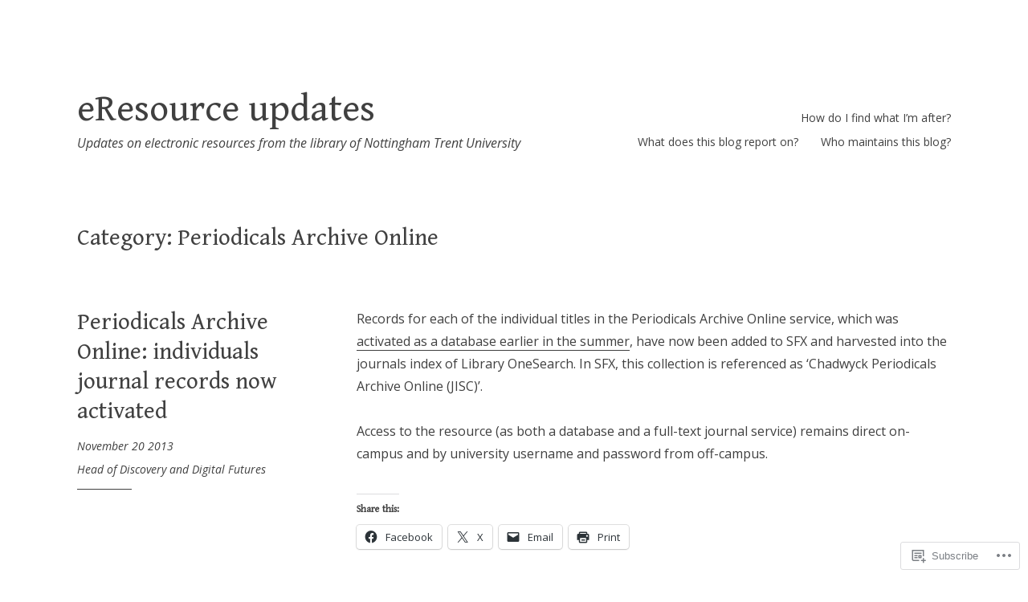

--- FILE ---
content_type: text/html; charset=UTF-8
request_url: https://eservices.blog/category/periodicals-archive-online/
body_size: 16819
content:
<!DOCTYPE html>
<html lang="en">
<head>
<meta charset="UTF-8">
<meta name="viewport" content="width=device-width, initial-scale=1">
<link rel="profile" href="http://gmpg.org/xfn/11">

<title>Periodicals Archive Online &#8211; eResource updates</title>
<script type="text/javascript">
  WebFontConfig = {"google":{"families":["Gentium+Book+Basic:r:latin,latin-ext","Open+Sans:r,i,b,bi:latin,latin-ext"]},"api_url":"https:\/\/fonts-api.wp.com\/css"};
  (function() {
    var wf = document.createElement('script');
    wf.src = '/wp-content/plugins/custom-fonts/js/webfont.js';
    wf.type = 'text/javascript';
    wf.async = 'true';
    var s = document.getElementsByTagName('script')[0];
    s.parentNode.insertBefore(wf, s);
	})();
</script><style id="jetpack-custom-fonts-css">.wf-active html{font-family:"Open Sans",sans-serif}.wf-active pre{font-family:"Open Sans",sans-serif}.wf-active body, .wf-active button, .wf-active input, .wf-active select, .wf-active textarea{font-family:"Open Sans",sans-serif}.wf-active pre{font-family:"Open Sans",sans-serif}.wf-active h1, .wf-active h2, .wf-active h3, .wf-active h4, .wf-active h5, .wf-active h6, .wf-active .site-title{font-family:"Gentium Book Basic",serif;font-weight:400;font-style:normal}.wf-active h1{font-style:normal;font-weight:400}.wf-active h2{font-style:normal;font-weight:400}.wf-active h3{font-style:normal;font-weight:400}.wf-active h4{font-style:normal;font-weight:400}.wf-active h5{font-style:normal;font-weight:400}.wf-active h6{font-style:normal;font-weight:400}.wf-active .singular .site-title{font-style:normal;font-weight:400}.wf-active .entry-title{font-style:normal;font-weight:400}.wf-active .page-title{font-style:normal;font-weight:400}.wf-active .widget-title, .wf-active .widgettitle{font-style:normal;font-weight:400}.wf-active .widget_calendar th{font-weight:400;font-style:normal}@media screen and ( min-width: 45em ){.wf-active .singular .entry-title, .wf-active h1{font-style:normal;font-weight:400}}@media screen and ( min-width: 45em ){.wf-active h2{font-style:normal;font-weight:400}}@media screen and ( min-width: 45em ){.wf-active h3{font-style:normal;font-weight:400}}@media screen and ( min-width: 45em ){.wf-active h4{font-style:normal;font-weight:400}}@media screen and ( min-width: 45em ){.wf-active h5{font-style:normal;font-weight:400}}@media screen and ( min-width: 45em ){.wf-active h6{font-style:normal;font-weight:400}}@media screen and ( min-width: 45em ){.wf-active .sticking .site-title{font-style:normal;font-weight:400}}</style>
<meta name='robots' content='max-image-preview:large' />

<!-- Async WordPress.com Remote Login -->
<script id="wpcom_remote_login_js">
var wpcom_remote_login_extra_auth = '';
function wpcom_remote_login_remove_dom_node_id( element_id ) {
	var dom_node = document.getElementById( element_id );
	if ( dom_node ) { dom_node.parentNode.removeChild( dom_node ); }
}
function wpcom_remote_login_remove_dom_node_classes( class_name ) {
	var dom_nodes = document.querySelectorAll( '.' + class_name );
	for ( var i = 0; i < dom_nodes.length; i++ ) {
		dom_nodes[ i ].parentNode.removeChild( dom_nodes[ i ] );
	}
}
function wpcom_remote_login_final_cleanup() {
	wpcom_remote_login_remove_dom_node_classes( "wpcom_remote_login_msg" );
	wpcom_remote_login_remove_dom_node_id( "wpcom_remote_login_key" );
	wpcom_remote_login_remove_dom_node_id( "wpcom_remote_login_validate" );
	wpcom_remote_login_remove_dom_node_id( "wpcom_remote_login_js" );
	wpcom_remote_login_remove_dom_node_id( "wpcom_request_access_iframe" );
	wpcom_remote_login_remove_dom_node_id( "wpcom_request_access_styles" );
}

// Watch for messages back from the remote login
window.addEventListener( "message", function( e ) {
	if ( e.origin === "https://r-login.wordpress.com" ) {
		var data = {};
		try {
			data = JSON.parse( e.data );
		} catch( e ) {
			wpcom_remote_login_final_cleanup();
			return;
		}

		if ( data.msg === 'LOGIN' ) {
			// Clean up the login check iframe
			wpcom_remote_login_remove_dom_node_id( "wpcom_remote_login_key" );

			var id_regex = new RegExp( /^[0-9]+$/ );
			var token_regex = new RegExp( /^.*|.*|.*$/ );
			if (
				token_regex.test( data.token )
				&& id_regex.test( data.wpcomid )
			) {
				// We have everything we need to ask for a login
				var script = document.createElement( "script" );
				script.setAttribute( "id", "wpcom_remote_login_validate" );
				script.src = '/remote-login.php?wpcom_remote_login=validate'
					+ '&wpcomid=' + data.wpcomid
					+ '&token=' + encodeURIComponent( data.token )
					+ '&host=' + window.location.protocol
					+ '//' + window.location.hostname
					+ '&postid=1632'
					+ '&is_singular=';
				document.body.appendChild( script );
			}

			return;
		}

		// Safari ITP, not logged in, so redirect
		if ( data.msg === 'LOGIN-REDIRECT' ) {
			window.location = 'https://wordpress.com/log-in?redirect_to=' + window.location.href;
			return;
		}

		// Safari ITP, storage access failed, remove the request
		if ( data.msg === 'LOGIN-REMOVE' ) {
			var css_zap = 'html { -webkit-transition: margin-top 1s; transition: margin-top 1s; } /* 9001 */ html { margin-top: 0 !important; } * html body { margin-top: 0 !important; } @media screen and ( max-width: 782px ) { html { margin-top: 0 !important; } * html body { margin-top: 0 !important; } }';
			var style_zap = document.createElement( 'style' );
			style_zap.type = 'text/css';
			style_zap.appendChild( document.createTextNode( css_zap ) );
			document.body.appendChild( style_zap );

			var e = document.getElementById( 'wpcom_request_access_iframe' );
			e.parentNode.removeChild( e );

			document.cookie = 'wordpress_com_login_access=denied; path=/; max-age=31536000';

			return;
		}

		// Safari ITP
		if ( data.msg === 'REQUEST_ACCESS' ) {
			console.log( 'request access: safari' );

			// Check ITP iframe enable/disable knob
			if ( wpcom_remote_login_extra_auth !== 'safari_itp_iframe' ) {
				return;
			}

			// If we are in a "private window" there is no ITP.
			var private_window = false;
			try {
				var opendb = window.openDatabase( null, null, null, null );
			} catch( e ) {
				private_window = true;
			}

			if ( private_window ) {
				console.log( 'private window' );
				return;
			}

			var iframe = document.createElement( 'iframe' );
			iframe.id = 'wpcom_request_access_iframe';
			iframe.setAttribute( 'scrolling', 'no' );
			iframe.setAttribute( 'sandbox', 'allow-storage-access-by-user-activation allow-scripts allow-same-origin allow-top-navigation-by-user-activation' );
			iframe.src = 'https://r-login.wordpress.com/remote-login.php?wpcom_remote_login=request_access&origin=' + encodeURIComponent( data.origin ) + '&wpcomid=' + encodeURIComponent( data.wpcomid );

			var css = 'html { -webkit-transition: margin-top 1s; transition: margin-top 1s; } /* 9001 */ html { margin-top: 46px !important; } * html body { margin-top: 46px !important; } @media screen and ( max-width: 660px ) { html { margin-top: 71px !important; } * html body { margin-top: 71px !important; } #wpcom_request_access_iframe { display: block; height: 71px !important; } } #wpcom_request_access_iframe { border: 0px; height: 46px; position: fixed; top: 0; left: 0; width: 100%; min-width: 100%; z-index: 99999; background: #23282d; } ';

			var style = document.createElement( 'style' );
			style.type = 'text/css';
			style.id = 'wpcom_request_access_styles';
			style.appendChild( document.createTextNode( css ) );
			document.body.appendChild( style );

			document.body.appendChild( iframe );
		}

		if ( data.msg === 'DONE' ) {
			wpcom_remote_login_final_cleanup();
		}
	}
}, false );

// Inject the remote login iframe after the page has had a chance to load
// more critical resources
window.addEventListener( "DOMContentLoaded", function( e ) {
	var iframe = document.createElement( "iframe" );
	iframe.style.display = "none";
	iframe.setAttribute( "scrolling", "no" );
	iframe.setAttribute( "id", "wpcom_remote_login_key" );
	iframe.src = "https://r-login.wordpress.com/remote-login.php"
		+ "?wpcom_remote_login=key"
		+ "&origin=aHR0cHM6Ly9lc2VydmljZXMuYmxvZw%3D%3D"
		+ "&wpcomid=592955"
		+ "&time=" + Math.floor( Date.now() / 1000 );
	document.body.appendChild( iframe );
}, false );
</script>
<link rel='dns-prefetch' href='//s0.wp.com' />
<link rel="alternate" type="application/rss+xml" title="eResource updates &raquo; Feed" href="https://eservices.blog/feed/" />
<link rel="alternate" type="application/rss+xml" title="eResource updates &raquo; Comments Feed" href="https://eservices.blog/comments/feed/" />
<link rel="alternate" type="application/rss+xml" title="eResource updates &raquo; Periodicals Archive Online Category Feed" href="https://eservices.blog/category/periodicals-archive-online/feed/" />
	<script type="text/javascript">
		/* <![CDATA[ */
		function addLoadEvent(func) {
			var oldonload = window.onload;
			if (typeof window.onload != 'function') {
				window.onload = func;
			} else {
				window.onload = function () {
					oldonload();
					func();
				}
			}
		}
		/* ]]> */
	</script>
	<link crossorigin='anonymous' rel='stylesheet' id='all-css-0-1' href='/wp-content/mu-plugins/likes/jetpack-likes.css?m=1743883414i&cssminify=yes' type='text/css' media='all' />
<style id='wp-emoji-styles-inline-css'>

	img.wp-smiley, img.emoji {
		display: inline !important;
		border: none !important;
		box-shadow: none !important;
		height: 1em !important;
		width: 1em !important;
		margin: 0 0.07em !important;
		vertical-align: -0.1em !important;
		background: none !important;
		padding: 0 !important;
	}
/*# sourceURL=wp-emoji-styles-inline-css */
</style>
<link crossorigin='anonymous' rel='stylesheet' id='all-css-2-1' href='/wp-content/plugins/gutenberg-core/v22.2.0/build/styles/block-library/style.css?m=1764855221i&cssminify=yes' type='text/css' media='all' />
<style id='wp-block-library-inline-css'>
.has-text-align-justify {
	text-align:justify;
}
.has-text-align-justify{text-align:justify;}

/*# sourceURL=wp-block-library-inline-css */
</style><style id='global-styles-inline-css'>
:root{--wp--preset--aspect-ratio--square: 1;--wp--preset--aspect-ratio--4-3: 4/3;--wp--preset--aspect-ratio--3-4: 3/4;--wp--preset--aspect-ratio--3-2: 3/2;--wp--preset--aspect-ratio--2-3: 2/3;--wp--preset--aspect-ratio--16-9: 16/9;--wp--preset--aspect-ratio--9-16: 9/16;--wp--preset--color--black: #000000;--wp--preset--color--cyan-bluish-gray: #abb8c3;--wp--preset--color--white: #ffffff;--wp--preset--color--pale-pink: #f78da7;--wp--preset--color--vivid-red: #cf2e2e;--wp--preset--color--luminous-vivid-orange: #ff6900;--wp--preset--color--luminous-vivid-amber: #fcb900;--wp--preset--color--light-green-cyan: #7bdcb5;--wp--preset--color--vivid-green-cyan: #00d084;--wp--preset--color--pale-cyan-blue: #8ed1fc;--wp--preset--color--vivid-cyan-blue: #0693e3;--wp--preset--color--vivid-purple: #9b51e0;--wp--preset--gradient--vivid-cyan-blue-to-vivid-purple: linear-gradient(135deg,rgb(6,147,227) 0%,rgb(155,81,224) 100%);--wp--preset--gradient--light-green-cyan-to-vivid-green-cyan: linear-gradient(135deg,rgb(122,220,180) 0%,rgb(0,208,130) 100%);--wp--preset--gradient--luminous-vivid-amber-to-luminous-vivid-orange: linear-gradient(135deg,rgb(252,185,0) 0%,rgb(255,105,0) 100%);--wp--preset--gradient--luminous-vivid-orange-to-vivid-red: linear-gradient(135deg,rgb(255,105,0) 0%,rgb(207,46,46) 100%);--wp--preset--gradient--very-light-gray-to-cyan-bluish-gray: linear-gradient(135deg,rgb(238,238,238) 0%,rgb(169,184,195) 100%);--wp--preset--gradient--cool-to-warm-spectrum: linear-gradient(135deg,rgb(74,234,220) 0%,rgb(151,120,209) 20%,rgb(207,42,186) 40%,rgb(238,44,130) 60%,rgb(251,105,98) 80%,rgb(254,248,76) 100%);--wp--preset--gradient--blush-light-purple: linear-gradient(135deg,rgb(255,206,236) 0%,rgb(152,150,240) 100%);--wp--preset--gradient--blush-bordeaux: linear-gradient(135deg,rgb(254,205,165) 0%,rgb(254,45,45) 50%,rgb(107,0,62) 100%);--wp--preset--gradient--luminous-dusk: linear-gradient(135deg,rgb(255,203,112) 0%,rgb(199,81,192) 50%,rgb(65,88,208) 100%);--wp--preset--gradient--pale-ocean: linear-gradient(135deg,rgb(255,245,203) 0%,rgb(182,227,212) 50%,rgb(51,167,181) 100%);--wp--preset--gradient--electric-grass: linear-gradient(135deg,rgb(202,248,128) 0%,rgb(113,206,126) 100%);--wp--preset--gradient--midnight: linear-gradient(135deg,rgb(2,3,129) 0%,rgb(40,116,252) 100%);--wp--preset--font-size--small: 13px;--wp--preset--font-size--medium: 20px;--wp--preset--font-size--large: 36px;--wp--preset--font-size--x-large: 42px;--wp--preset--font-family--albert-sans: 'Albert Sans', sans-serif;--wp--preset--font-family--alegreya: Alegreya, serif;--wp--preset--font-family--arvo: Arvo, serif;--wp--preset--font-family--bodoni-moda: 'Bodoni Moda', serif;--wp--preset--font-family--bricolage-grotesque: 'Bricolage Grotesque', sans-serif;--wp--preset--font-family--cabin: Cabin, sans-serif;--wp--preset--font-family--chivo: Chivo, sans-serif;--wp--preset--font-family--commissioner: Commissioner, sans-serif;--wp--preset--font-family--cormorant: Cormorant, serif;--wp--preset--font-family--courier-prime: 'Courier Prime', monospace;--wp--preset--font-family--crimson-pro: 'Crimson Pro', serif;--wp--preset--font-family--dm-mono: 'DM Mono', monospace;--wp--preset--font-family--dm-sans: 'DM Sans', sans-serif;--wp--preset--font-family--dm-serif-display: 'DM Serif Display', serif;--wp--preset--font-family--domine: Domine, serif;--wp--preset--font-family--eb-garamond: 'EB Garamond', serif;--wp--preset--font-family--epilogue: Epilogue, sans-serif;--wp--preset--font-family--fahkwang: Fahkwang, sans-serif;--wp--preset--font-family--figtree: Figtree, sans-serif;--wp--preset--font-family--fira-sans: 'Fira Sans', sans-serif;--wp--preset--font-family--fjalla-one: 'Fjalla One', sans-serif;--wp--preset--font-family--fraunces: Fraunces, serif;--wp--preset--font-family--gabarito: Gabarito, system-ui;--wp--preset--font-family--ibm-plex-mono: 'IBM Plex Mono', monospace;--wp--preset--font-family--ibm-plex-sans: 'IBM Plex Sans', sans-serif;--wp--preset--font-family--ibarra-real-nova: 'Ibarra Real Nova', serif;--wp--preset--font-family--instrument-serif: 'Instrument Serif', serif;--wp--preset--font-family--inter: Inter, sans-serif;--wp--preset--font-family--josefin-sans: 'Josefin Sans', sans-serif;--wp--preset--font-family--jost: Jost, sans-serif;--wp--preset--font-family--libre-baskerville: 'Libre Baskerville', serif;--wp--preset--font-family--libre-franklin: 'Libre Franklin', sans-serif;--wp--preset--font-family--literata: Literata, serif;--wp--preset--font-family--lora: Lora, serif;--wp--preset--font-family--merriweather: Merriweather, serif;--wp--preset--font-family--montserrat: Montserrat, sans-serif;--wp--preset--font-family--newsreader: Newsreader, serif;--wp--preset--font-family--noto-sans-mono: 'Noto Sans Mono', sans-serif;--wp--preset--font-family--nunito: Nunito, sans-serif;--wp--preset--font-family--open-sans: 'Open Sans', sans-serif;--wp--preset--font-family--overpass: Overpass, sans-serif;--wp--preset--font-family--pt-serif: 'PT Serif', serif;--wp--preset--font-family--petrona: Petrona, serif;--wp--preset--font-family--piazzolla: Piazzolla, serif;--wp--preset--font-family--playfair-display: 'Playfair Display', serif;--wp--preset--font-family--plus-jakarta-sans: 'Plus Jakarta Sans', sans-serif;--wp--preset--font-family--poppins: Poppins, sans-serif;--wp--preset--font-family--raleway: Raleway, sans-serif;--wp--preset--font-family--roboto: Roboto, sans-serif;--wp--preset--font-family--roboto-slab: 'Roboto Slab', serif;--wp--preset--font-family--rubik: Rubik, sans-serif;--wp--preset--font-family--rufina: Rufina, serif;--wp--preset--font-family--sora: Sora, sans-serif;--wp--preset--font-family--source-sans-3: 'Source Sans 3', sans-serif;--wp--preset--font-family--source-serif-4: 'Source Serif 4', serif;--wp--preset--font-family--space-mono: 'Space Mono', monospace;--wp--preset--font-family--syne: Syne, sans-serif;--wp--preset--font-family--texturina: Texturina, serif;--wp--preset--font-family--urbanist: Urbanist, sans-serif;--wp--preset--font-family--work-sans: 'Work Sans', sans-serif;--wp--preset--spacing--20: 0.44rem;--wp--preset--spacing--30: 0.67rem;--wp--preset--spacing--40: 1rem;--wp--preset--spacing--50: 1.5rem;--wp--preset--spacing--60: 2.25rem;--wp--preset--spacing--70: 3.38rem;--wp--preset--spacing--80: 5.06rem;--wp--preset--shadow--natural: 6px 6px 9px rgba(0, 0, 0, 0.2);--wp--preset--shadow--deep: 12px 12px 50px rgba(0, 0, 0, 0.4);--wp--preset--shadow--sharp: 6px 6px 0px rgba(0, 0, 0, 0.2);--wp--preset--shadow--outlined: 6px 6px 0px -3px rgb(255, 255, 255), 6px 6px rgb(0, 0, 0);--wp--preset--shadow--crisp: 6px 6px 0px rgb(0, 0, 0);}:where(.is-layout-flex){gap: 0.5em;}:where(.is-layout-grid){gap: 0.5em;}body .is-layout-flex{display: flex;}.is-layout-flex{flex-wrap: wrap;align-items: center;}.is-layout-flex > :is(*, div){margin: 0;}body .is-layout-grid{display: grid;}.is-layout-grid > :is(*, div){margin: 0;}:where(.wp-block-columns.is-layout-flex){gap: 2em;}:where(.wp-block-columns.is-layout-grid){gap: 2em;}:where(.wp-block-post-template.is-layout-flex){gap: 1.25em;}:where(.wp-block-post-template.is-layout-grid){gap: 1.25em;}.has-black-color{color: var(--wp--preset--color--black) !important;}.has-cyan-bluish-gray-color{color: var(--wp--preset--color--cyan-bluish-gray) !important;}.has-white-color{color: var(--wp--preset--color--white) !important;}.has-pale-pink-color{color: var(--wp--preset--color--pale-pink) !important;}.has-vivid-red-color{color: var(--wp--preset--color--vivid-red) !important;}.has-luminous-vivid-orange-color{color: var(--wp--preset--color--luminous-vivid-orange) !important;}.has-luminous-vivid-amber-color{color: var(--wp--preset--color--luminous-vivid-amber) !important;}.has-light-green-cyan-color{color: var(--wp--preset--color--light-green-cyan) !important;}.has-vivid-green-cyan-color{color: var(--wp--preset--color--vivid-green-cyan) !important;}.has-pale-cyan-blue-color{color: var(--wp--preset--color--pale-cyan-blue) !important;}.has-vivid-cyan-blue-color{color: var(--wp--preset--color--vivid-cyan-blue) !important;}.has-vivid-purple-color{color: var(--wp--preset--color--vivid-purple) !important;}.has-black-background-color{background-color: var(--wp--preset--color--black) !important;}.has-cyan-bluish-gray-background-color{background-color: var(--wp--preset--color--cyan-bluish-gray) !important;}.has-white-background-color{background-color: var(--wp--preset--color--white) !important;}.has-pale-pink-background-color{background-color: var(--wp--preset--color--pale-pink) !important;}.has-vivid-red-background-color{background-color: var(--wp--preset--color--vivid-red) !important;}.has-luminous-vivid-orange-background-color{background-color: var(--wp--preset--color--luminous-vivid-orange) !important;}.has-luminous-vivid-amber-background-color{background-color: var(--wp--preset--color--luminous-vivid-amber) !important;}.has-light-green-cyan-background-color{background-color: var(--wp--preset--color--light-green-cyan) !important;}.has-vivid-green-cyan-background-color{background-color: var(--wp--preset--color--vivid-green-cyan) !important;}.has-pale-cyan-blue-background-color{background-color: var(--wp--preset--color--pale-cyan-blue) !important;}.has-vivid-cyan-blue-background-color{background-color: var(--wp--preset--color--vivid-cyan-blue) !important;}.has-vivid-purple-background-color{background-color: var(--wp--preset--color--vivid-purple) !important;}.has-black-border-color{border-color: var(--wp--preset--color--black) !important;}.has-cyan-bluish-gray-border-color{border-color: var(--wp--preset--color--cyan-bluish-gray) !important;}.has-white-border-color{border-color: var(--wp--preset--color--white) !important;}.has-pale-pink-border-color{border-color: var(--wp--preset--color--pale-pink) !important;}.has-vivid-red-border-color{border-color: var(--wp--preset--color--vivid-red) !important;}.has-luminous-vivid-orange-border-color{border-color: var(--wp--preset--color--luminous-vivid-orange) !important;}.has-luminous-vivid-amber-border-color{border-color: var(--wp--preset--color--luminous-vivid-amber) !important;}.has-light-green-cyan-border-color{border-color: var(--wp--preset--color--light-green-cyan) !important;}.has-vivid-green-cyan-border-color{border-color: var(--wp--preset--color--vivid-green-cyan) !important;}.has-pale-cyan-blue-border-color{border-color: var(--wp--preset--color--pale-cyan-blue) !important;}.has-vivid-cyan-blue-border-color{border-color: var(--wp--preset--color--vivid-cyan-blue) !important;}.has-vivid-purple-border-color{border-color: var(--wp--preset--color--vivid-purple) !important;}.has-vivid-cyan-blue-to-vivid-purple-gradient-background{background: var(--wp--preset--gradient--vivid-cyan-blue-to-vivid-purple) !important;}.has-light-green-cyan-to-vivid-green-cyan-gradient-background{background: var(--wp--preset--gradient--light-green-cyan-to-vivid-green-cyan) !important;}.has-luminous-vivid-amber-to-luminous-vivid-orange-gradient-background{background: var(--wp--preset--gradient--luminous-vivid-amber-to-luminous-vivid-orange) !important;}.has-luminous-vivid-orange-to-vivid-red-gradient-background{background: var(--wp--preset--gradient--luminous-vivid-orange-to-vivid-red) !important;}.has-very-light-gray-to-cyan-bluish-gray-gradient-background{background: var(--wp--preset--gradient--very-light-gray-to-cyan-bluish-gray) !important;}.has-cool-to-warm-spectrum-gradient-background{background: var(--wp--preset--gradient--cool-to-warm-spectrum) !important;}.has-blush-light-purple-gradient-background{background: var(--wp--preset--gradient--blush-light-purple) !important;}.has-blush-bordeaux-gradient-background{background: var(--wp--preset--gradient--blush-bordeaux) !important;}.has-luminous-dusk-gradient-background{background: var(--wp--preset--gradient--luminous-dusk) !important;}.has-pale-ocean-gradient-background{background: var(--wp--preset--gradient--pale-ocean) !important;}.has-electric-grass-gradient-background{background: var(--wp--preset--gradient--electric-grass) !important;}.has-midnight-gradient-background{background: var(--wp--preset--gradient--midnight) !important;}.has-small-font-size{font-size: var(--wp--preset--font-size--small) !important;}.has-medium-font-size{font-size: var(--wp--preset--font-size--medium) !important;}.has-large-font-size{font-size: var(--wp--preset--font-size--large) !important;}.has-x-large-font-size{font-size: var(--wp--preset--font-size--x-large) !important;}.has-albert-sans-font-family{font-family: var(--wp--preset--font-family--albert-sans) !important;}.has-alegreya-font-family{font-family: var(--wp--preset--font-family--alegreya) !important;}.has-arvo-font-family{font-family: var(--wp--preset--font-family--arvo) !important;}.has-bodoni-moda-font-family{font-family: var(--wp--preset--font-family--bodoni-moda) !important;}.has-bricolage-grotesque-font-family{font-family: var(--wp--preset--font-family--bricolage-grotesque) !important;}.has-cabin-font-family{font-family: var(--wp--preset--font-family--cabin) !important;}.has-chivo-font-family{font-family: var(--wp--preset--font-family--chivo) !important;}.has-commissioner-font-family{font-family: var(--wp--preset--font-family--commissioner) !important;}.has-cormorant-font-family{font-family: var(--wp--preset--font-family--cormorant) !important;}.has-courier-prime-font-family{font-family: var(--wp--preset--font-family--courier-prime) !important;}.has-crimson-pro-font-family{font-family: var(--wp--preset--font-family--crimson-pro) !important;}.has-dm-mono-font-family{font-family: var(--wp--preset--font-family--dm-mono) !important;}.has-dm-sans-font-family{font-family: var(--wp--preset--font-family--dm-sans) !important;}.has-dm-serif-display-font-family{font-family: var(--wp--preset--font-family--dm-serif-display) !important;}.has-domine-font-family{font-family: var(--wp--preset--font-family--domine) !important;}.has-eb-garamond-font-family{font-family: var(--wp--preset--font-family--eb-garamond) !important;}.has-epilogue-font-family{font-family: var(--wp--preset--font-family--epilogue) !important;}.has-fahkwang-font-family{font-family: var(--wp--preset--font-family--fahkwang) !important;}.has-figtree-font-family{font-family: var(--wp--preset--font-family--figtree) !important;}.has-fira-sans-font-family{font-family: var(--wp--preset--font-family--fira-sans) !important;}.has-fjalla-one-font-family{font-family: var(--wp--preset--font-family--fjalla-one) !important;}.has-fraunces-font-family{font-family: var(--wp--preset--font-family--fraunces) !important;}.has-gabarito-font-family{font-family: var(--wp--preset--font-family--gabarito) !important;}.has-ibm-plex-mono-font-family{font-family: var(--wp--preset--font-family--ibm-plex-mono) !important;}.has-ibm-plex-sans-font-family{font-family: var(--wp--preset--font-family--ibm-plex-sans) !important;}.has-ibarra-real-nova-font-family{font-family: var(--wp--preset--font-family--ibarra-real-nova) !important;}.has-instrument-serif-font-family{font-family: var(--wp--preset--font-family--instrument-serif) !important;}.has-inter-font-family{font-family: var(--wp--preset--font-family--inter) !important;}.has-josefin-sans-font-family{font-family: var(--wp--preset--font-family--josefin-sans) !important;}.has-jost-font-family{font-family: var(--wp--preset--font-family--jost) !important;}.has-libre-baskerville-font-family{font-family: var(--wp--preset--font-family--libre-baskerville) !important;}.has-libre-franklin-font-family{font-family: var(--wp--preset--font-family--libre-franklin) !important;}.has-literata-font-family{font-family: var(--wp--preset--font-family--literata) !important;}.has-lora-font-family{font-family: var(--wp--preset--font-family--lora) !important;}.has-merriweather-font-family{font-family: var(--wp--preset--font-family--merriweather) !important;}.has-montserrat-font-family{font-family: var(--wp--preset--font-family--montserrat) !important;}.has-newsreader-font-family{font-family: var(--wp--preset--font-family--newsreader) !important;}.has-noto-sans-mono-font-family{font-family: var(--wp--preset--font-family--noto-sans-mono) !important;}.has-nunito-font-family{font-family: var(--wp--preset--font-family--nunito) !important;}.has-open-sans-font-family{font-family: var(--wp--preset--font-family--open-sans) !important;}.has-overpass-font-family{font-family: var(--wp--preset--font-family--overpass) !important;}.has-pt-serif-font-family{font-family: var(--wp--preset--font-family--pt-serif) !important;}.has-petrona-font-family{font-family: var(--wp--preset--font-family--petrona) !important;}.has-piazzolla-font-family{font-family: var(--wp--preset--font-family--piazzolla) !important;}.has-playfair-display-font-family{font-family: var(--wp--preset--font-family--playfair-display) !important;}.has-plus-jakarta-sans-font-family{font-family: var(--wp--preset--font-family--plus-jakarta-sans) !important;}.has-poppins-font-family{font-family: var(--wp--preset--font-family--poppins) !important;}.has-raleway-font-family{font-family: var(--wp--preset--font-family--raleway) !important;}.has-roboto-font-family{font-family: var(--wp--preset--font-family--roboto) !important;}.has-roboto-slab-font-family{font-family: var(--wp--preset--font-family--roboto-slab) !important;}.has-rubik-font-family{font-family: var(--wp--preset--font-family--rubik) !important;}.has-rufina-font-family{font-family: var(--wp--preset--font-family--rufina) !important;}.has-sora-font-family{font-family: var(--wp--preset--font-family--sora) !important;}.has-source-sans-3-font-family{font-family: var(--wp--preset--font-family--source-sans-3) !important;}.has-source-serif-4-font-family{font-family: var(--wp--preset--font-family--source-serif-4) !important;}.has-space-mono-font-family{font-family: var(--wp--preset--font-family--space-mono) !important;}.has-syne-font-family{font-family: var(--wp--preset--font-family--syne) !important;}.has-texturina-font-family{font-family: var(--wp--preset--font-family--texturina) !important;}.has-urbanist-font-family{font-family: var(--wp--preset--font-family--urbanist) !important;}.has-work-sans-font-family{font-family: var(--wp--preset--font-family--work-sans) !important;}
/*# sourceURL=global-styles-inline-css */
</style>

<style id='classic-theme-styles-inline-css'>
/*! This file is auto-generated */
.wp-block-button__link{color:#fff;background-color:#32373c;border-radius:9999px;box-shadow:none;text-decoration:none;padding:calc(.667em + 2px) calc(1.333em + 2px);font-size:1.125em}.wp-block-file__button{background:#32373c;color:#fff;text-decoration:none}
/*# sourceURL=/wp-includes/css/classic-themes.min.css */
</style>
<link crossorigin='anonymous' rel='stylesheet' id='all-css-4-1' href='/_static/??-eJx9j90OgjAMRl/I0gyIPxfGZ2FQ53Rjyzokvr1FEtFouGna5pxvHY4R2tBn6jNGNxjbM7ZBu9DeGMtC7QsFbH10BInuRY2d5fwmgPPDUdEyb/AjyA+wZCWSvY9NnghPnW3IkRdsTRujOKB1TMQMUr0dPOSLiPzjzWuMg0ZntbxX4v+7/oCC4PyXtXMSCWOkNS9hGdckQwEkuck29F8DnF1j06Se/FHtarU9VFVVXp/g8pH8&cssminify=yes' type='text/css' media='all' />
<link crossorigin='anonymous' rel='stylesheet' id='print-css-5-1' href='/wp-content/mu-plugins/global-print/global-print.css?m=1465851035i&cssminify=yes' type='text/css' media='print' />
<style id='jetpack-global-styles-frontend-style-inline-css'>
:root { --font-headings: unset; --font-base: unset; --font-headings-default: -apple-system,BlinkMacSystemFont,"Segoe UI",Roboto,Oxygen-Sans,Ubuntu,Cantarell,"Helvetica Neue",sans-serif; --font-base-default: -apple-system,BlinkMacSystemFont,"Segoe UI",Roboto,Oxygen-Sans,Ubuntu,Cantarell,"Helvetica Neue",sans-serif;}
/*# sourceURL=jetpack-global-styles-frontend-style-inline-css */
</style>
<link crossorigin='anonymous' rel='stylesheet' id='all-css-8-1' href='/_static/??-eJyNjdsKwjAQRH/IuFhbiw/ip0guS5K6yYZuQunfq8UXEcG3OTBzBpaiLOeKuUJqqlDzMQtMWIu29zeDtAyJXSMUkKBndNq5dYsx+70V2cHfolvMFoRt1KSIPcsHfMlqwPS8Lc0ARTOj6mAT1JVQLcVy+jUJPXhio+lVuKbLYRyO3Xg+9cP0AGjIWy0=&cssminify=yes' type='text/css' media='all' />
<script type="text/javascript" id="wpcom-actionbar-placeholder-js-extra">
/* <![CDATA[ */
var actionbardata = {"siteID":"592955","postID":"0","siteURL":"https://eservices.blog","xhrURL":"https://eservices.blog/wp-admin/admin-ajax.php","nonce":"49b2c6b157","isLoggedIn":"","statusMessage":"","subsEmailDefault":"instantly","proxyScriptUrl":"https://s0.wp.com/wp-content/js/wpcom-proxy-request.js?m=1513050504i&amp;ver=20211021","i18n":{"followedText":"New posts from this site will now appear in your \u003Ca href=\"https://wordpress.com/reader\"\u003EReader\u003C/a\u003E","foldBar":"Collapse this bar","unfoldBar":"Expand this bar","shortLinkCopied":"Shortlink copied to clipboard."}};
//# sourceURL=wpcom-actionbar-placeholder-js-extra
/* ]]> */
</script>
<script type="text/javascript" id="jetpack-mu-wpcom-settings-js-before">
/* <![CDATA[ */
var JETPACK_MU_WPCOM_SETTINGS = {"assetsUrl":"https://s0.wp.com/wp-content/mu-plugins/jetpack-mu-wpcom-plugin/sun/jetpack_vendor/automattic/jetpack-mu-wpcom/src/build/"};
//# sourceURL=jetpack-mu-wpcom-settings-js-before
/* ]]> */
</script>
<script crossorigin='anonymous' type='text/javascript'  src='/_static/??-eJzTLy/QTc7PK0nNK9HPKtYvyinRLSjKr6jUyyrW0QfKZeYl55SmpBaDJLMKS1OLKqGUXm5mHkFFurmZ6UWJJalQxfa5tobmRgamxgZmFpZZACbyLJI='></script>
<script type="text/javascript" id="rlt-proxy-js-after">
/* <![CDATA[ */
	rltInitialize( {"token":null,"iframeOrigins":["https:\/\/widgets.wp.com"]} );
//# sourceURL=rlt-proxy-js-after
/* ]]> */
</script>
<link rel="EditURI" type="application/rsd+xml" title="RSD" href="https://eservices.wordpress.com/xmlrpc.php?rsd" />
<meta name="generator" content="WordPress.com" />

<!-- Jetpack Open Graph Tags -->
<meta property="og:type" content="website" />
<meta property="og:title" content="Periodicals Archive Online &#8211; eResource updates" />
<meta property="og:url" content="https://eservices.blog/category/periodicals-archive-online/" />
<meta property="og:site_name" content="eResource updates" />
<meta property="og:image" content="https://s0.wp.com/i/blank.jpg?m=1383295312i" />
<meta property="og:image:width" content="200" />
<meta property="og:image:height" content="200" />
<meta property="og:image:alt" content="" />
<meta property="og:locale" content="en_US" />
<meta name="twitter:creator" content="@llrrichardcross" />
<meta name="twitter:site" content="@llrrichardcross" />

<!-- End Jetpack Open Graph Tags -->
<link rel="shortcut icon" type="image/x-icon" href="https://s0.wp.com/i/favicon.ico?m=1713425267i" sizes="16x16 24x24 32x32 48x48" />
<link rel="icon" type="image/x-icon" href="https://s0.wp.com/i/favicon.ico?m=1713425267i" sizes="16x16 24x24 32x32 48x48" />
<link rel="apple-touch-icon" href="https://s0.wp.com/i/webclip.png?m=1713868326i" />
<link rel='openid.server' href='https://eservices.blog/?openidserver=1' />
<link rel='openid.delegate' href='https://eservices.blog/' />
<link rel="search" type="application/opensearchdescription+xml" href="https://eservices.blog/osd.xml" title="eResource updates" />
<link rel="search" type="application/opensearchdescription+xml" href="https://s1.wp.com/opensearch.xml" title="WordPress.com" />
		<style type="text/css">
			.recentcomments a {
				display: inline !important;
				padding: 0 !important;
				margin: 0 !important;
			}

			table.recentcommentsavatartop img.avatar, table.recentcommentsavatarend img.avatar {
				border: 0px;
				margin: 0;
			}

			table.recentcommentsavatartop a, table.recentcommentsavatarend a {
				border: 0px !important;
				background-color: transparent !important;
			}

			td.recentcommentsavatarend, td.recentcommentsavatartop {
				padding: 0px 0px 1px 0px;
				margin: 0px;
			}

			td.recentcommentstextend {
				border: none !important;
				padding: 0px 0px 2px 10px;
			}

			.rtl td.recentcommentstextend {
				padding: 0px 10px 2px 0px;
			}

			td.recentcommentstexttop {
				border: none;
				padding: 0px 0px 0px 10px;
			}

			.rtl td.recentcommentstexttop {
				padding: 0px 10px 0px 0px;
			}
		</style>
		<meta name="description" content="Posts about Periodicals Archive Online written by Head of Discovery and Digital Futures" />
</head>

<body class="archive category category-periodicals-archive-online category-52447336 wp-embed-responsive wp-theme-publibre-2 customizer-styles-applied group-blog no-taxonomy-description jetpack-reblog-enabled">
<div class="site-wrapper">
	<div id="page" class="hfeed site">
		<a class="skip-link screen-reader-text" href="#content">Skip to content</a>
				<header id="masthead" class="site-header" role="banner">
			<div class="site-branding">
																						<p class="site-title"><a href="https://eservices.blog/" rel="home">eResource updates</a></p>
										<p class="site-description">Updates on electronic resources from the library of Nottingham Trent University</p>
							</div><!-- .site-branding -->

			<div class="nav-wrapper">
				<nav id="site-navigation" class="main-navigation" role="navigation">
					<button class="menu-toggle" aria-controls="primary-menu" aria-expanded="false">&#9776; Menu</button>
					<div id="primary-menu" class="menu"><ul>
<li class="page_item page-item-8"><a href="https://eservices.blog/how-do-i-find-what-im-looking-for/">How do I find what I&#8217;m&nbsp;after?</a></li>
<li class="page_item page-item-2"><a href="https://eservices.blog/eservices-eresources-update/">What does this blog report&nbsp;on?</a></li>
<li class="page_item page-item-13"><a href="https://eservices.blog/who-maintains-this-blog/">Who maintains this&nbsp;blog?</a></li>
</ul></div>
									</nav><!-- #site-navigation -->

							</div>

		</header><!-- #masthead -->

		<div id="content" class="site-content">

	<div id="primary" class="content-area">
		<main id="main" class="site-main" role="main">

		
			<header class="page-header">
				<h1 class="page-title">Category: <span>Periodicals Archive Online</span></h1>			</header><!-- .page-header -->

						
				
<article id="post-1632" class="post-1632 post type-post status-publish format-standard hentry category-periodicals-archive-online category-sfx">
 	<header class="entry-header">
					<h2 class="entry-title"><a href="https://eservices.blog/2013/11/20/periodicals-archive-online-individuals-journal-records-now-activated/" rel="bookmark">Periodicals Archive Online: individuals journal records now activated</a></h2>		
				<div class="entry-meta">
			<span class="posted-on"><a href="https://eservices.blog/2013/11/20/periodicals-archive-online-individuals-journal-records-now-activated/" rel="bookmark"><time class="entry-date published updated" datetime="2013-11-20T08:29:34+00:00">November 20 2013</time></a></span><span class="byline"> <span class="author vcard"><a class="url fn n" href="https://eservices.blog/author/eservices/">Head of Discovery and Digital Futures</a></span></span>		</div><!-- .entry-meta -->
			</header><!-- .entry-header -->

	<div class="entry-content">
		<p>Records for each of the individual titles in the Periodicals Archive Online service, which was <a href="/2013/07/24/new-resource-periodicals-archive-online-proquest/">activated as a database earlier in the summer</a>, have now been added to SFX and harvested into the journals index of Library OneSearch. In SFX, this collection is referenced as &#8216;Chadwyck Periodicals Archive Online (JISC)&#8217;.</p>
<p>Access to the resource (as both a database and a full-text journal service) remains direct on-campus and by university username and password from off-campus.</p>
<div id="jp-post-flair" class="sharedaddy sd-like-enabled sd-sharing-enabled"><div class="sharedaddy sd-sharing-enabled"><div class="robots-nocontent sd-block sd-social sd-social-icon-text sd-sharing"><h3 class="sd-title">Share this:</h3><div class="sd-content"><ul><li class="share-facebook"><a rel="nofollow noopener noreferrer"
				data-shared="sharing-facebook-1632"
				class="share-facebook sd-button share-icon"
				href="https://eservices.blog/2013/11/20/periodicals-archive-online-individuals-journal-records-now-activated/?share=facebook"
				target="_blank"
				aria-labelledby="sharing-facebook-1632"
				>
				<span id="sharing-facebook-1632" hidden>Click to share on Facebook (Opens in new window)</span>
				<span>Facebook</span>
			</a></li><li class="share-twitter"><a rel="nofollow noopener noreferrer"
				data-shared="sharing-twitter-1632"
				class="share-twitter sd-button share-icon"
				href="https://eservices.blog/2013/11/20/periodicals-archive-online-individuals-journal-records-now-activated/?share=twitter"
				target="_blank"
				aria-labelledby="sharing-twitter-1632"
				>
				<span id="sharing-twitter-1632" hidden>Click to share on X (Opens in new window)</span>
				<span>X</span>
			</a></li><li class="share-email"><a rel="nofollow noopener noreferrer"
				data-shared="sharing-email-1632"
				class="share-email sd-button share-icon"
				href="mailto:?subject=%5BShared%20Post%5D%20Periodicals%20Archive%20Online%3A%20individuals%20journal%20records%20now%20activated&#038;body=https%3A%2F%2Feservices.blog%2F2013%2F11%2F20%2Fperiodicals-archive-online-individuals-journal-records-now-activated%2F&#038;share=email"
				target="_blank"
				aria-labelledby="sharing-email-1632"
				data-email-share-error-title="Do you have email set up?" data-email-share-error-text="If you&#039;re having problems sharing via email, you might not have email set up for your browser. You may need to create a new email yourself." data-email-share-nonce="2f10bf31fc" data-email-share-track-url="https://eservices.blog/2013/11/20/periodicals-archive-online-individuals-journal-records-now-activated/?share=email">
				<span id="sharing-email-1632" hidden>Click to email a link to a friend (Opens in new window)</span>
				<span>Email</span>
			</a></li><li class="share-print"><a rel="nofollow noopener noreferrer"
				data-shared="sharing-print-1632"
				class="share-print sd-button share-icon"
				href="https://eservices.blog/2013/11/20/periodicals-archive-online-individuals-journal-records-now-activated/?share=print"
				target="_blank"
				aria-labelledby="sharing-print-1632"
				>
				<span id="sharing-print-1632" hidden>Click to print (Opens in new window)</span>
				<span>Print</span>
			</a></li><li class="share-end"></li></ul></div></div></div><div class='sharedaddy sd-block sd-like jetpack-likes-widget-wrapper jetpack-likes-widget-unloaded' id='like-post-wrapper-592955-1632-6962a03e4a7db' data-src='//widgets.wp.com/likes/index.html?ver=20260110#blog_id=592955&amp;post_id=1632&amp;origin=eservices.wordpress.com&amp;obj_id=592955-1632-6962a03e4a7db&amp;domain=eservices.blog' data-name='like-post-frame-592955-1632-6962a03e4a7db' data-title='Like or Reblog'><div class='likes-widget-placeholder post-likes-widget-placeholder' style='height: 55px;'><span class='button'><span>Like</span></span> <span class='loading'>Loading...</span></div><span class='sd-text-color'></span><a class='sd-link-color'></a></div></div>
			</div><!-- .entry-content -->

    <footer class="entry-footer">
        <span class="cat-links">Posted in <a href="https://eservices.blog/category/periodicals-archive-online/" rel="category tag">Periodicals Archive Online</a>, <a href="https://eservices.blog/category/sfx/" rel="category tag">SFX</a></span>    </footer><!-- .entry-footer -->
</article><!-- #post-## -->

			
			
		
		</main><!-- #main -->
	</div><!-- #primary -->


		</div><!-- #content -->

		<footer id="colophon" class="site-footer" role="contentinfo">
			
				<div class="footer-widgets clear">

					
						<div class="widget-area">

							<aside id="archives-2" class="widget widget_archive"><h2 class="widget-title">Archives</h2>
			<ul>
					<li><a href='https://eservices.blog/2025/12/'>December 2025</a></li>
	<li><a href='https://eservices.blog/2025/10/'>October 2025</a></li>
	<li><a href='https://eservices.blog/2025/08/'>August 2025</a></li>
	<li><a href='https://eservices.blog/2025/07/'>July 2025</a></li>
	<li><a href='https://eservices.blog/2025/06/'>June 2025</a></li>
	<li><a href='https://eservices.blog/2025/05/'>May 2025</a></li>
	<li><a href='https://eservices.blog/2025/04/'>April 2025</a></li>
	<li><a href='https://eservices.blog/2025/03/'>March 2025</a></li>
	<li><a href='https://eservices.blog/2025/02/'>February 2025</a></li>
	<li><a href='https://eservices.blog/2025/01/'>January 2025</a></li>
	<li><a href='https://eservices.blog/2024/12/'>December 2024</a></li>
	<li><a href='https://eservices.blog/2024/11/'>November 2024</a></li>
	<li><a href='https://eservices.blog/2024/10/'>October 2024</a></li>
	<li><a href='https://eservices.blog/2024/09/'>September 2024</a></li>
	<li><a href='https://eservices.blog/2024/08/'>August 2024</a></li>
	<li><a href='https://eservices.blog/2024/05/'>May 2024</a></li>
	<li><a href='https://eservices.blog/2024/04/'>April 2024</a></li>
	<li><a href='https://eservices.blog/2024/03/'>March 2024</a></li>
	<li><a href='https://eservices.blog/2024/02/'>February 2024</a></li>
	<li><a href='https://eservices.blog/2024/01/'>January 2024</a></li>
	<li><a href='https://eservices.blog/2023/12/'>December 2023</a></li>
	<li><a href='https://eservices.blog/2023/10/'>October 2023</a></li>
	<li><a href='https://eservices.blog/2023/09/'>September 2023</a></li>
	<li><a href='https://eservices.blog/2023/08/'>August 2023</a></li>
	<li><a href='https://eservices.blog/2023/07/'>July 2023</a></li>
	<li><a href='https://eservices.blog/2023/06/'>June 2023</a></li>
	<li><a href='https://eservices.blog/2023/05/'>May 2023</a></li>
	<li><a href='https://eservices.blog/2023/04/'>April 2023</a></li>
	<li><a href='https://eservices.blog/2023/03/'>March 2023</a></li>
	<li><a href='https://eservices.blog/2023/02/'>February 2023</a></li>
	<li><a href='https://eservices.blog/2023/01/'>January 2023</a></li>
	<li><a href='https://eservices.blog/2022/12/'>December 2022</a></li>
	<li><a href='https://eservices.blog/2022/11/'>November 2022</a></li>
	<li><a href='https://eservices.blog/2022/10/'>October 2022</a></li>
	<li><a href='https://eservices.blog/2022/09/'>September 2022</a></li>
	<li><a href='https://eservices.blog/2022/08/'>August 2022</a></li>
	<li><a href='https://eservices.blog/2022/07/'>July 2022</a></li>
	<li><a href='https://eservices.blog/2022/06/'>June 2022</a></li>
	<li><a href='https://eservices.blog/2022/05/'>May 2022</a></li>
	<li><a href='https://eservices.blog/2022/04/'>April 2022</a></li>
	<li><a href='https://eservices.blog/2022/02/'>February 2022</a></li>
	<li><a href='https://eservices.blog/2021/12/'>December 2021</a></li>
	<li><a href='https://eservices.blog/2021/11/'>November 2021</a></li>
	<li><a href='https://eservices.blog/2021/10/'>October 2021</a></li>
	<li><a href='https://eservices.blog/2021/09/'>September 2021</a></li>
	<li><a href='https://eservices.blog/2021/08/'>August 2021</a></li>
	<li><a href='https://eservices.blog/2021/07/'>July 2021</a></li>
	<li><a href='https://eservices.blog/2021/06/'>June 2021</a></li>
	<li><a href='https://eservices.blog/2021/05/'>May 2021</a></li>
	<li><a href='https://eservices.blog/2021/04/'>April 2021</a></li>
	<li><a href='https://eservices.blog/2021/03/'>March 2021</a></li>
	<li><a href='https://eservices.blog/2021/01/'>January 2021</a></li>
	<li><a href='https://eservices.blog/2020/12/'>December 2020</a></li>
	<li><a href='https://eservices.blog/2020/11/'>November 2020</a></li>
	<li><a href='https://eservices.blog/2020/10/'>October 2020</a></li>
	<li><a href='https://eservices.blog/2020/09/'>September 2020</a></li>
	<li><a href='https://eservices.blog/2020/08/'>August 2020</a></li>
	<li><a href='https://eservices.blog/2020/07/'>July 2020</a></li>
	<li><a href='https://eservices.blog/2020/06/'>June 2020</a></li>
	<li><a href='https://eservices.blog/2020/05/'>May 2020</a></li>
	<li><a href='https://eservices.blog/2020/04/'>April 2020</a></li>
	<li><a href='https://eservices.blog/2020/03/'>March 2020</a></li>
	<li><a href='https://eservices.blog/2020/02/'>February 2020</a></li>
	<li><a href='https://eservices.blog/2020/01/'>January 2020</a></li>
	<li><a href='https://eservices.blog/2019/12/'>December 2019</a></li>
	<li><a href='https://eservices.blog/2019/11/'>November 2019</a></li>
	<li><a href='https://eservices.blog/2019/10/'>October 2019</a></li>
	<li><a href='https://eservices.blog/2019/07/'>July 2019</a></li>
	<li><a href='https://eservices.blog/2019/06/'>June 2019</a></li>
	<li><a href='https://eservices.blog/2019/05/'>May 2019</a></li>
	<li><a href='https://eservices.blog/2019/04/'>April 2019</a></li>
	<li><a href='https://eservices.blog/2019/03/'>March 2019</a></li>
	<li><a href='https://eservices.blog/2019/02/'>February 2019</a></li>
	<li><a href='https://eservices.blog/2019/01/'>January 2019</a></li>
	<li><a href='https://eservices.blog/2018/12/'>December 2018</a></li>
	<li><a href='https://eservices.blog/2018/11/'>November 2018</a></li>
	<li><a href='https://eservices.blog/2018/10/'>October 2018</a></li>
	<li><a href='https://eservices.blog/2018/09/'>September 2018</a></li>
	<li><a href='https://eservices.blog/2018/08/'>August 2018</a></li>
	<li><a href='https://eservices.blog/2018/07/'>July 2018</a></li>
	<li><a href='https://eservices.blog/2018/06/'>June 2018</a></li>
	<li><a href='https://eservices.blog/2018/05/'>May 2018</a></li>
	<li><a href='https://eservices.blog/2018/04/'>April 2018</a></li>
	<li><a href='https://eservices.blog/2018/03/'>March 2018</a></li>
	<li><a href='https://eservices.blog/2018/02/'>February 2018</a></li>
	<li><a href='https://eservices.blog/2018/01/'>January 2018</a></li>
	<li><a href='https://eservices.blog/2017/12/'>December 2017</a></li>
	<li><a href='https://eservices.blog/2017/11/'>November 2017</a></li>
	<li><a href='https://eservices.blog/2017/10/'>October 2017</a></li>
	<li><a href='https://eservices.blog/2017/09/'>September 2017</a></li>
	<li><a href='https://eservices.blog/2017/08/'>August 2017</a></li>
	<li><a href='https://eservices.blog/2017/07/'>July 2017</a></li>
	<li><a href='https://eservices.blog/2017/06/'>June 2017</a></li>
	<li><a href='https://eservices.blog/2017/05/'>May 2017</a></li>
	<li><a href='https://eservices.blog/2017/03/'>March 2017</a></li>
	<li><a href='https://eservices.blog/2017/02/'>February 2017</a></li>
	<li><a href='https://eservices.blog/2017/01/'>January 2017</a></li>
	<li><a href='https://eservices.blog/2016/12/'>December 2016</a></li>
	<li><a href='https://eservices.blog/2016/11/'>November 2016</a></li>
	<li><a href='https://eservices.blog/2016/10/'>October 2016</a></li>
	<li><a href='https://eservices.blog/2016/09/'>September 2016</a></li>
	<li><a href='https://eservices.blog/2016/08/'>August 2016</a></li>
	<li><a href='https://eservices.blog/2016/07/'>July 2016</a></li>
	<li><a href='https://eservices.blog/2016/06/'>June 2016</a></li>
	<li><a href='https://eservices.blog/2016/05/'>May 2016</a></li>
	<li><a href='https://eservices.blog/2016/03/'>March 2016</a></li>
	<li><a href='https://eservices.blog/2016/02/'>February 2016</a></li>
	<li><a href='https://eservices.blog/2016/01/'>January 2016</a></li>
	<li><a href='https://eservices.blog/2015/12/'>December 2015</a></li>
	<li><a href='https://eservices.blog/2015/10/'>October 2015</a></li>
	<li><a href='https://eservices.blog/2015/09/'>September 2015</a></li>
	<li><a href='https://eservices.blog/2015/08/'>August 2015</a></li>
	<li><a href='https://eservices.blog/2015/07/'>July 2015</a></li>
	<li><a href='https://eservices.blog/2015/06/'>June 2015</a></li>
	<li><a href='https://eservices.blog/2015/05/'>May 2015</a></li>
	<li><a href='https://eservices.blog/2015/04/'>April 2015</a></li>
	<li><a href='https://eservices.blog/2015/03/'>March 2015</a></li>
	<li><a href='https://eservices.blog/2015/02/'>February 2015</a></li>
	<li><a href='https://eservices.blog/2015/01/'>January 2015</a></li>
	<li><a href='https://eservices.blog/2014/12/'>December 2014</a></li>
	<li><a href='https://eservices.blog/2014/11/'>November 2014</a></li>
	<li><a href='https://eservices.blog/2014/10/'>October 2014</a></li>
	<li><a href='https://eservices.blog/2014/09/'>September 2014</a></li>
	<li><a href='https://eservices.blog/2014/08/'>August 2014</a></li>
	<li><a href='https://eservices.blog/2014/06/'>June 2014</a></li>
	<li><a href='https://eservices.blog/2014/05/'>May 2014</a></li>
	<li><a href='https://eservices.blog/2014/03/'>March 2014</a></li>
	<li><a href='https://eservices.blog/2014/02/'>February 2014</a></li>
	<li><a href='https://eservices.blog/2014/01/'>January 2014</a></li>
	<li><a href='https://eservices.blog/2013/12/'>December 2013</a></li>
	<li><a href='https://eservices.blog/2013/11/'>November 2013</a></li>
	<li><a href='https://eservices.blog/2013/09/'>September 2013</a></li>
	<li><a href='https://eservices.blog/2013/08/'>August 2013</a></li>
	<li><a href='https://eservices.blog/2013/07/'>July 2013</a></li>
	<li><a href='https://eservices.blog/2013/06/'>June 2013</a></li>
	<li><a href='https://eservices.blog/2013/05/'>May 2013</a></li>
	<li><a href='https://eservices.blog/2013/04/'>April 2013</a></li>
	<li><a href='https://eservices.blog/2013/03/'>March 2013</a></li>
	<li><a href='https://eservices.blog/2013/02/'>February 2013</a></li>
	<li><a href='https://eservices.blog/2013/01/'>January 2013</a></li>
	<li><a href='https://eservices.blog/2012/12/'>December 2012</a></li>
	<li><a href='https://eservices.blog/2012/11/'>November 2012</a></li>
	<li><a href='https://eservices.blog/2012/10/'>October 2012</a></li>
	<li><a href='https://eservices.blog/2012/09/'>September 2012</a></li>
	<li><a href='https://eservices.blog/2012/08/'>August 2012</a></li>
	<li><a href='https://eservices.blog/2012/06/'>June 2012</a></li>
	<li><a href='https://eservices.blog/2012/04/'>April 2012</a></li>
	<li><a href='https://eservices.blog/2012/02/'>February 2012</a></li>
	<li><a href='https://eservices.blog/2012/01/'>January 2012</a></li>
	<li><a href='https://eservices.blog/2011/11/'>November 2011</a></li>
	<li><a href='https://eservices.blog/2011/08/'>August 2011</a></li>
	<li><a href='https://eservices.blog/2011/07/'>July 2011</a></li>
	<li><a href='https://eservices.blog/2011/05/'>May 2011</a></li>
	<li><a href='https://eservices.blog/2011/01/'>January 2011</a></li>
	<li><a href='https://eservices.blog/2010/11/'>November 2010</a></li>
	<li><a href='https://eservices.blog/2010/08/'>August 2010</a></li>
	<li><a href='https://eservices.blog/2010/07/'>July 2010</a></li>
	<li><a href='https://eservices.blog/2010/06/'>June 2010</a></li>
	<li><a href='https://eservices.blog/2010/04/'>April 2010</a></li>
	<li><a href='https://eservices.blog/2010/03/'>March 2010</a></li>
	<li><a href='https://eservices.blog/2010/02/'>February 2010</a></li>
	<li><a href='https://eservices.blog/2010/01/'>January 2010</a></li>
	<li><a href='https://eservices.blog/2009/12/'>December 2009</a></li>
	<li><a href='https://eservices.blog/2009/11/'>November 2009</a></li>
	<li><a href='https://eservices.blog/2009/10/'>October 2009</a></li>
	<li><a href='https://eservices.blog/2009/09/'>September 2009</a></li>
	<li><a href='https://eservices.blog/2009/08/'>August 2009</a></li>
	<li><a href='https://eservices.blog/2009/07/'>July 2009</a></li>
	<li><a href='https://eservices.blog/2009/06/'>June 2009</a></li>
	<li><a href='https://eservices.blog/2009/05/'>May 2009</a></li>
	<li><a href='https://eservices.blog/2009/04/'>April 2009</a></li>
	<li><a href='https://eservices.blog/2009/03/'>March 2009</a></li>
	<li><a href='https://eservices.blog/2009/02/'>February 2009</a></li>
	<li><a href='https://eservices.blog/2009/01/'>January 2009</a></li>
	<li><a href='https://eservices.blog/2008/12/'>December 2008</a></li>
	<li><a href='https://eservices.blog/2008/11/'>November 2008</a></li>
	<li><a href='https://eservices.blog/2008/10/'>October 2008</a></li>
	<li><a href='https://eservices.blog/2008/09/'>September 2008</a></li>
	<li><a href='https://eservices.blog/2008/08/'>August 2008</a></li>
	<li><a href='https://eservices.blog/2008/07/'>July 2008</a></li>
	<li><a href='https://eservices.blog/2008/06/'>June 2008</a></li>
	<li><a href='https://eservices.blog/2008/05/'>May 2008</a></li>
	<li><a href='https://eservices.blog/2008/04/'>April 2008</a></li>
	<li><a href='https://eservices.blog/2008/03/'>March 2008</a></li>
	<li><a href='https://eservices.blog/2008/02/'>February 2008</a></li>
	<li><a href='https://eservices.blog/2008/01/'>January 2008</a></li>
	<li><a href='https://eservices.blog/2007/12/'>December 2007</a></li>
	<li><a href='https://eservices.blog/2007/11/'>November 2007</a></li>
	<li><a href='https://eservices.blog/2007/10/'>October 2007</a></li>
	<li><a href='https://eservices.blog/2007/09/'>September 2007</a></li>
	<li><a href='https://eservices.blog/2007/08/'>August 2007</a></li>
	<li><a href='https://eservices.blog/2007/07/'>July 2007</a></li>
	<li><a href='https://eservices.blog/2007/06/'>June 2007</a></li>
	<li><a href='https://eservices.blog/2007/05/'>May 2007</a></li>
	<li><a href='https://eservices.blog/2007/04/'>April 2007</a></li>
	<li><a href='https://eservices.blog/2007/03/'>March 2007</a></li>
	<li><a href='https://eservices.blog/2007/02/'>February 2007</a></li>
	<li><a href='https://eservices.blog/2007/01/'>January 2007</a></li>
	<li><a href='https://eservices.blog/2006/12/'>December 2006</a></li>
			</ul>

			</aside>
						</div><!-- .widget-area -->

					
					
					
				</div><!-- .footer-widgets -->

			
			<div class="site-info">
				<a href="https://wordpress.com/?ref=footer_blog" rel="nofollow">Blog at WordPress.com.</a>
				
							</div><!-- .site-info -->
		</footer><!-- #colophon -->
	</div><!-- #page -->
</div><!-- .site-wrapper -->

<!--  -->
<script type="speculationrules">
{"prefetch":[{"source":"document","where":{"and":[{"href_matches":"/*"},{"not":{"href_matches":["/wp-*.php","/wp-admin/*","/files/*","/wp-content/*","/wp-content/plugins/*","/wp-content/themes/pub/libre-2/*","/*\\?(.+)"]}},{"not":{"selector_matches":"a[rel~=\"nofollow\"]"}},{"not":{"selector_matches":".no-prefetch, .no-prefetch a"}}]},"eagerness":"conservative"}]}
</script>
<script type="text/javascript" src="//0.gravatar.com/js/hovercards/hovercards.min.js?ver=202602924dcd77a86c6f1d3698ec27fc5da92b28585ddad3ee636c0397cf312193b2a1" id="grofiles-cards-js"></script>
<script type="text/javascript" id="wpgroho-js-extra">
/* <![CDATA[ */
var WPGroHo = {"my_hash":""};
//# sourceURL=wpgroho-js-extra
/* ]]> */
</script>
<script crossorigin='anonymous' type='text/javascript'  src='/wp-content/mu-plugins/gravatar-hovercards/wpgroho.js?m=1610363240i'></script>

	<script>
		// Initialize and attach hovercards to all gravatars
		( function() {
			function init() {
				if ( typeof Gravatar === 'undefined' ) {
					return;
				}

				if ( typeof Gravatar.init !== 'function' ) {
					return;
				}

				Gravatar.profile_cb = function ( hash, id ) {
					WPGroHo.syncProfileData( hash, id );
				};

				Gravatar.my_hash = WPGroHo.my_hash;
				Gravatar.init(
					'body',
					'#wp-admin-bar-my-account',
					{
						i18n: {
							'Edit your profile →': 'Edit your profile →',
							'View profile →': 'View profile →',
							'Contact': 'Contact',
							'Send money': 'Send money',
							'Sorry, we are unable to load this Gravatar profile.': 'Sorry, we are unable to load this Gravatar profile.',
							'Gravatar not found.': 'Gravatar not found.',
							'Too Many Requests.': 'Too Many Requests.',
							'Internal Server Error.': 'Internal Server Error.',
							'Is this you?': 'Is this you?',
							'Claim your free profile.': 'Claim your free profile.',
							'Email': 'Email',
							'Home Phone': 'Home Phone',
							'Work Phone': 'Work Phone',
							'Cell Phone': 'Cell Phone',
							'Contact Form': 'Contact Form',
							'Calendar': 'Calendar',
						},
					}
				);
			}

			if ( document.readyState !== 'loading' ) {
				init();
			} else {
				document.addEventListener( 'DOMContentLoaded', init );
			}
		} )();
	</script>

		<div style="display:none">
	</div>
		<div id="actionbar" dir="ltr" style="display: none;"
			class="actnbr-pub-libre-2 actnbr-has-follow actnbr-has-actions">
		<ul>
								<li class="actnbr-btn actnbr-hidden">
								<a class="actnbr-action actnbr-actn-follow " href="">
			<svg class="gridicon" height="20" width="20" xmlns="http://www.w3.org/2000/svg" viewBox="0 0 20 20"><path clip-rule="evenodd" d="m4 4.5h12v6.5h1.5v-6.5-1.5h-1.5-12-1.5v1.5 10.5c0 1.1046.89543 2 2 2h7v-1.5h-7c-.27614 0-.5-.2239-.5-.5zm10.5 2h-9v1.5h9zm-5 3h-4v1.5h4zm3.5 1.5h-1v1h1zm-1-1.5h-1.5v1.5 1 1.5h1.5 1 1.5v-1.5-1-1.5h-1.5zm-2.5 2.5h-4v1.5h4zm6.5 1.25h1.5v2.25h2.25v1.5h-2.25v2.25h-1.5v-2.25h-2.25v-1.5h2.25z"  fill-rule="evenodd"></path></svg>
			<span>Subscribe</span>
		</a>
		<a class="actnbr-action actnbr-actn-following  no-display" href="">
			<svg class="gridicon" height="20" width="20" xmlns="http://www.w3.org/2000/svg" viewBox="0 0 20 20"><path fill-rule="evenodd" clip-rule="evenodd" d="M16 4.5H4V15C4 15.2761 4.22386 15.5 4.5 15.5H11.5V17H4.5C3.39543 17 2.5 16.1046 2.5 15V4.5V3H4H16H17.5V4.5V12.5H16V4.5ZM5.5 6.5H14.5V8H5.5V6.5ZM5.5 9.5H9.5V11H5.5V9.5ZM12 11H13V12H12V11ZM10.5 9.5H12H13H14.5V11V12V13.5H13H12H10.5V12V11V9.5ZM5.5 12H9.5V13.5H5.5V12Z" fill="#008A20"></path><path class="following-icon-tick" d="M13.5 16L15.5 18L19 14.5" stroke="#008A20" stroke-width="1.5"></path></svg>
			<span>Subscribed</span>
		</a>
							<div class="actnbr-popover tip tip-top-left actnbr-notice" id="follow-bubble">
							<div class="tip-arrow"></div>
							<div class="tip-inner actnbr-follow-bubble">
															<ul>
											<li class="actnbr-sitename">
			<a href="https://eservices.blog">
				<img loading='lazy' alt='' src='https://s0.wp.com/i/logo/wpcom-gray-white.png?m=1479929237i' srcset='https://s0.wp.com/i/logo/wpcom-gray-white.png 1x' class='avatar avatar-50' height='50' width='50' />				eResource updates			</a>
		</li>
										<div class="actnbr-message no-display"></div>
									<form method="post" action="https://subscribe.wordpress.com" accept-charset="utf-8" style="display: none;">
																						<div class="actnbr-follow-count">Join 115 other subscribers</div>
																					<div>
										<input type="email" name="email" placeholder="Enter your email address" class="actnbr-email-field" aria-label="Enter your email address" />
										</div>
										<input type="hidden" name="action" value="subscribe" />
										<input type="hidden" name="blog_id" value="592955" />
										<input type="hidden" name="source" value="https://eservices.blog/category/periodicals-archive-online/" />
										<input type="hidden" name="sub-type" value="actionbar-follow" />
										<input type="hidden" id="_wpnonce" name="_wpnonce" value="5bfe803eb1" />										<div class="actnbr-button-wrap">
											<button type="submit" value="Sign me up">
												Sign me up											</button>
										</div>
									</form>
									<li class="actnbr-login-nudge">
										<div>
											Already have a WordPress.com account? <a href="https://wordpress.com/log-in?redirect_to=https%3A%2F%2Fr-login.wordpress.com%2Fremote-login.php%3Faction%3Dlink%26back%3Dhttps%253A%252F%252Feservices.blog%252F2013%252F11%252F20%252Fperiodicals-archive-online-individuals-journal-records-now-activated%252F">Log in now.</a>										</div>
									</li>
								</ul>
															</div>
						</div>
					</li>
							<li class="actnbr-ellipsis actnbr-hidden">
				<svg class="gridicon gridicons-ellipsis" height="24" width="24" xmlns="http://www.w3.org/2000/svg" viewBox="0 0 24 24"><g><path d="M7 12c0 1.104-.896 2-2 2s-2-.896-2-2 .896-2 2-2 2 .896 2 2zm12-2c-1.104 0-2 .896-2 2s.896 2 2 2 2-.896 2-2-.896-2-2-2zm-7 0c-1.104 0-2 .896-2 2s.896 2 2 2 2-.896 2-2-.896-2-2-2z"/></g></svg>				<div class="actnbr-popover tip tip-top-left actnbr-more">
					<div class="tip-arrow"></div>
					<div class="tip-inner">
						<ul>
								<li class="actnbr-sitename">
			<a href="https://eservices.blog">
				<img loading='lazy' alt='' src='https://s0.wp.com/i/logo/wpcom-gray-white.png?m=1479929237i' srcset='https://s0.wp.com/i/logo/wpcom-gray-white.png 1x' class='avatar avatar-50' height='50' width='50' />				eResource updates			</a>
		</li>
								<li class="actnbr-folded-follow">
										<a class="actnbr-action actnbr-actn-follow " href="">
			<svg class="gridicon" height="20" width="20" xmlns="http://www.w3.org/2000/svg" viewBox="0 0 20 20"><path clip-rule="evenodd" d="m4 4.5h12v6.5h1.5v-6.5-1.5h-1.5-12-1.5v1.5 10.5c0 1.1046.89543 2 2 2h7v-1.5h-7c-.27614 0-.5-.2239-.5-.5zm10.5 2h-9v1.5h9zm-5 3h-4v1.5h4zm3.5 1.5h-1v1h1zm-1-1.5h-1.5v1.5 1 1.5h1.5 1 1.5v-1.5-1-1.5h-1.5zm-2.5 2.5h-4v1.5h4zm6.5 1.25h1.5v2.25h2.25v1.5h-2.25v2.25h-1.5v-2.25h-2.25v-1.5h2.25z"  fill-rule="evenodd"></path></svg>
			<span>Subscribe</span>
		</a>
		<a class="actnbr-action actnbr-actn-following  no-display" href="">
			<svg class="gridicon" height="20" width="20" xmlns="http://www.w3.org/2000/svg" viewBox="0 0 20 20"><path fill-rule="evenodd" clip-rule="evenodd" d="M16 4.5H4V15C4 15.2761 4.22386 15.5 4.5 15.5H11.5V17H4.5C3.39543 17 2.5 16.1046 2.5 15V4.5V3H4H16H17.5V4.5V12.5H16V4.5ZM5.5 6.5H14.5V8H5.5V6.5ZM5.5 9.5H9.5V11H5.5V9.5ZM12 11H13V12H12V11ZM10.5 9.5H12H13H14.5V11V12V13.5H13H12H10.5V12V11V9.5ZM5.5 12H9.5V13.5H5.5V12Z" fill="#008A20"></path><path class="following-icon-tick" d="M13.5 16L15.5 18L19 14.5" stroke="#008A20" stroke-width="1.5"></path></svg>
			<span>Subscribed</span>
		</a>
								</li>
														<li class="actnbr-signup"><a href="https://wordpress.com/start/">Sign up</a></li>
							<li class="actnbr-login"><a href="https://wordpress.com/log-in?redirect_to=https%3A%2F%2Fr-login.wordpress.com%2Fremote-login.php%3Faction%3Dlink%26back%3Dhttps%253A%252F%252Feservices.blog%252F2013%252F11%252F20%252Fperiodicals-archive-online-individuals-journal-records-now-activated%252F">Log in</a></li>
															<li class="flb-report">
									<a href="https://wordpress.com/abuse/?report_url=https://eservices.blog" target="_blank" rel="noopener noreferrer">
										Report this content									</a>
								</li>
															<li class="actnbr-reader">
									<a href="https://wordpress.com/reader/feeds/147798623">
										View site in Reader									</a>
								</li>
															<li class="actnbr-subs">
									<a href="https://subscribe.wordpress.com/">Manage subscriptions</a>
								</li>
																<li class="actnbr-fold"><a href="">Collapse this bar</a></li>
														</ul>
					</div>
				</div>
			</li>
		</ul>
	</div>
	
<script>
window.addEventListener( "DOMContentLoaded", function( event ) {
	var link = document.createElement( "link" );
	link.href = "/wp-content/mu-plugins/actionbar/actionbar.css?v=20250116";
	link.type = "text/css";
	link.rel = "stylesheet";
	document.head.appendChild( link );

	var script = document.createElement( "script" );
	script.src = "/wp-content/mu-plugins/actionbar/actionbar.js?v=20250204";
	document.body.appendChild( script );
} );
</script>

	
	<script type="text/javascript">
		window.WPCOM_sharing_counts = {"https://eservices.blog/2013/11/20/periodicals-archive-online-individuals-journal-records-now-activated/":1632};
	</script>
				
	<script type="text/javascript">
		(function () {
			var wpcom_reblog = {
				source: 'toolbar',

				toggle_reblog_box_flair: function (obj_id, post_id) {

					// Go to site selector. This will redirect to their blog if they only have one.
					const postEndpoint = `https://wordpress.com/post`;

					// Ideally we would use the permalink here, but fortunately this will be replaced with the 
					// post permalink in the editor.
					const originalURL = `${ document.location.href }?page_id=${ post_id }`; 
					
					const url =
						postEndpoint +
						'?url=' +
						encodeURIComponent( originalURL ) +
						'&is_post_share=true' +
						'&v=5';

					const redirect = function () {
						if (
							! window.open( url, '_blank' )
						) {
							location.href = url;
						}
					};

					if ( /Firefox/.test( navigator.userAgent ) ) {
						setTimeout( redirect, 0 );
					} else {
						redirect();
					}
				},
			};

			window.wpcom_reblog = wpcom_reblog;
		})();
	</script>
<script type="text/javascript" id="libre-2-script-js-extra">
/* <![CDATA[ */
var libreadminbar = [""];
//# sourceURL=libre-2-script-js-extra
/* ]]> */
</script>
<script type="text/javascript" id="sharing-js-js-extra">
/* <![CDATA[ */
var sharing_js_options = {"lang":"en","counts":"1","is_stats_active":"1"};
//# sourceURL=sharing-js-js-extra
/* ]]> */
</script>
<script crossorigin='anonymous' type='text/javascript'  src='/_static/??-eJyNz0kOgzAMBdALNXWphGBT9ShVSAw4g0lx0uH2pcMCdcXuf+lZ8od7UmbijJwhFpVCGYgFAnkUuBYsOGq2Aee9kx2scB4xLiSVbsHdjOoITr5xG2V9o0FnmnibF09JBWKv+skUUT09/g9XAxzmpI3/dZDCcCE20BUKFmTUM1pt7fMTiYd9pPcf53iqmro+VFXTtu4FGoNoOg=='></script>
<script type="text/javascript" id="sharing-js-js-after">
/* <![CDATA[ */
var windowOpen;
			( function () {
				function matches( el, sel ) {
					return !! (
						el.matches && el.matches( sel ) ||
						el.msMatchesSelector && el.msMatchesSelector( sel )
					);
				}

				document.body.addEventListener( 'click', function ( event ) {
					if ( ! event.target ) {
						return;
					}

					var el;
					if ( matches( event.target, 'a.share-facebook' ) ) {
						el = event.target;
					} else if ( event.target.parentNode && matches( event.target.parentNode, 'a.share-facebook' ) ) {
						el = event.target.parentNode;
					}

					if ( el ) {
						event.preventDefault();

						// If there's another sharing window open, close it.
						if ( typeof windowOpen !== 'undefined' ) {
							windowOpen.close();
						}
						windowOpen = window.open( el.getAttribute( 'href' ), 'wpcomfacebook', 'menubar=1,resizable=1,width=600,height=400' );
						return false;
					}
				} );
			} )();
var windowOpen;
			( function () {
				function matches( el, sel ) {
					return !! (
						el.matches && el.matches( sel ) ||
						el.msMatchesSelector && el.msMatchesSelector( sel )
					);
				}

				document.body.addEventListener( 'click', function ( event ) {
					if ( ! event.target ) {
						return;
					}

					var el;
					if ( matches( event.target, 'a.share-twitter' ) ) {
						el = event.target;
					} else if ( event.target.parentNode && matches( event.target.parentNode, 'a.share-twitter' ) ) {
						el = event.target.parentNode;
					}

					if ( el ) {
						event.preventDefault();

						// If there's another sharing window open, close it.
						if ( typeof windowOpen !== 'undefined' ) {
							windowOpen.close();
						}
						windowOpen = window.open( el.getAttribute( 'href' ), 'wpcomtwitter', 'menubar=1,resizable=1,width=600,height=350' );
						return false;
					}
				} );
			} )();
//# sourceURL=sharing-js-js-after
/* ]]> */
</script>
<script id="wp-emoji-settings" type="application/json">
{"baseUrl":"https://s0.wp.com/wp-content/mu-plugins/wpcom-smileys/twemoji/2/72x72/","ext":".png","svgUrl":"https://s0.wp.com/wp-content/mu-plugins/wpcom-smileys/twemoji/2/svg/","svgExt":".svg","source":{"concatemoji":"/wp-includes/js/wp-emoji-release.min.js?m=1764078722i&ver=6.9-RC2-61304"}}
</script>
<script type="module">
/* <![CDATA[ */
/*! This file is auto-generated */
const a=JSON.parse(document.getElementById("wp-emoji-settings").textContent),o=(window._wpemojiSettings=a,"wpEmojiSettingsSupports"),s=["flag","emoji"];function i(e){try{var t={supportTests:e,timestamp:(new Date).valueOf()};sessionStorage.setItem(o,JSON.stringify(t))}catch(e){}}function c(e,t,n){e.clearRect(0,0,e.canvas.width,e.canvas.height),e.fillText(t,0,0);t=new Uint32Array(e.getImageData(0,0,e.canvas.width,e.canvas.height).data);e.clearRect(0,0,e.canvas.width,e.canvas.height),e.fillText(n,0,0);const a=new Uint32Array(e.getImageData(0,0,e.canvas.width,e.canvas.height).data);return t.every((e,t)=>e===a[t])}function p(e,t){e.clearRect(0,0,e.canvas.width,e.canvas.height),e.fillText(t,0,0);var n=e.getImageData(16,16,1,1);for(let e=0;e<n.data.length;e++)if(0!==n.data[e])return!1;return!0}function u(e,t,n,a){switch(t){case"flag":return n(e,"\ud83c\udff3\ufe0f\u200d\u26a7\ufe0f","\ud83c\udff3\ufe0f\u200b\u26a7\ufe0f")?!1:!n(e,"\ud83c\udde8\ud83c\uddf6","\ud83c\udde8\u200b\ud83c\uddf6")&&!n(e,"\ud83c\udff4\udb40\udc67\udb40\udc62\udb40\udc65\udb40\udc6e\udb40\udc67\udb40\udc7f","\ud83c\udff4\u200b\udb40\udc67\u200b\udb40\udc62\u200b\udb40\udc65\u200b\udb40\udc6e\u200b\udb40\udc67\u200b\udb40\udc7f");case"emoji":return!a(e,"\ud83e\u1fac8")}return!1}function f(e,t,n,a){let r;const o=(r="undefined"!=typeof WorkerGlobalScope&&self instanceof WorkerGlobalScope?new OffscreenCanvas(300,150):document.createElement("canvas")).getContext("2d",{willReadFrequently:!0}),s=(o.textBaseline="top",o.font="600 32px Arial",{});return e.forEach(e=>{s[e]=t(o,e,n,a)}),s}function r(e){var t=document.createElement("script");t.src=e,t.defer=!0,document.head.appendChild(t)}a.supports={everything:!0,everythingExceptFlag:!0},new Promise(t=>{let n=function(){try{var e=JSON.parse(sessionStorage.getItem(o));if("object"==typeof e&&"number"==typeof e.timestamp&&(new Date).valueOf()<e.timestamp+604800&&"object"==typeof e.supportTests)return e.supportTests}catch(e){}return null}();if(!n){if("undefined"!=typeof Worker&&"undefined"!=typeof OffscreenCanvas&&"undefined"!=typeof URL&&URL.createObjectURL&&"undefined"!=typeof Blob)try{var e="postMessage("+f.toString()+"("+[JSON.stringify(s),u.toString(),c.toString(),p.toString()].join(",")+"));",a=new Blob([e],{type:"text/javascript"});const r=new Worker(URL.createObjectURL(a),{name:"wpTestEmojiSupports"});return void(r.onmessage=e=>{i(n=e.data),r.terminate(),t(n)})}catch(e){}i(n=f(s,u,c,p))}t(n)}).then(e=>{for(const n in e)a.supports[n]=e[n],a.supports.everything=a.supports.everything&&a.supports[n],"flag"!==n&&(a.supports.everythingExceptFlag=a.supports.everythingExceptFlag&&a.supports[n]);var t;a.supports.everythingExceptFlag=a.supports.everythingExceptFlag&&!a.supports.flag,a.supports.everything||((t=a.source||{}).concatemoji?r(t.concatemoji):t.wpemoji&&t.twemoji&&(r(t.twemoji),r(t.wpemoji)))});
//# sourceURL=/wp-includes/js/wp-emoji-loader.min.js
/* ]]> */
</script>
	<iframe src='https://widgets.wp.com/likes/master.html?ver=20260110#ver=20260110' scrolling='no' id='likes-master' name='likes-master' style='display:none;'></iframe>
	<div id='likes-other-gravatars' role="dialog" aria-hidden="true" tabindex="-1"><div class="likes-text"><span>%d</span></div><ul class="wpl-avatars sd-like-gravatars"></ul></div>
	<script src="//stats.wp.com/w.js?68" defer></script> <script type="text/javascript">
_tkq = window._tkq || [];
_stq = window._stq || [];
_tkq.push(['storeContext', {'blog_id':'592955','blog_tz':'1','user_lang':'en','blog_lang':'en','user_id':'0'}]);
		// Prevent sending pageview tracking from WP-Admin pages.
		_stq.push(['view', {'blog':'592955','v':'wpcom','tz':'1','user_id':'0','arch_cat':'periodicals-archive-online','arch_results':'1','subd':'eservices'}]);
		_stq.push(['extra', {'crypt':'UE5tW3cvZGRkb2s0c3dfcD18Rl8tWlJjcSt6Vko5bkR+fCV8QSswV1tpPStLemNMdWpsUXxTSXY0QVNQVm49WkUyODNYP0lQaCtCaFY/UlhEb3FWYmFaYUhTZE85dmNUfGRyeTMxM1glPVhLdlp6S0JEbjVCRk1TU09LcFh4NCZWRV9UXzZ3N3JmdExFMFBfVVNoWENWZnh8MXZzLktpd1JOd3dzNXVbT0hBOHMydSZGek4='}]);
_stq.push([ 'clickTrackerInit', '592955', '0' ]);
</script>
<noscript><img src="https://pixel.wp.com/b.gif?v=noscript" style="height:1px;width:1px;overflow:hidden;position:absolute;bottom:1px;" alt="" /></noscript>
<meta id="bilmur" property="bilmur:data" content="" data-provider="wordpress.com" data-service="simple" data-site-tz="Europe/London" data-custom-props="{&quot;enq_jquery&quot;:&quot;1&quot;,&quot;logged_in&quot;:&quot;0&quot;,&quot;wptheme&quot;:&quot;pub\/libre-2&quot;,&quot;wptheme_is_block&quot;:&quot;0&quot;}"  >
		<script defer src="/wp-content/js/bilmur.min.js?i=17&amp;m=202602"></script> 	
</body>
</html>
